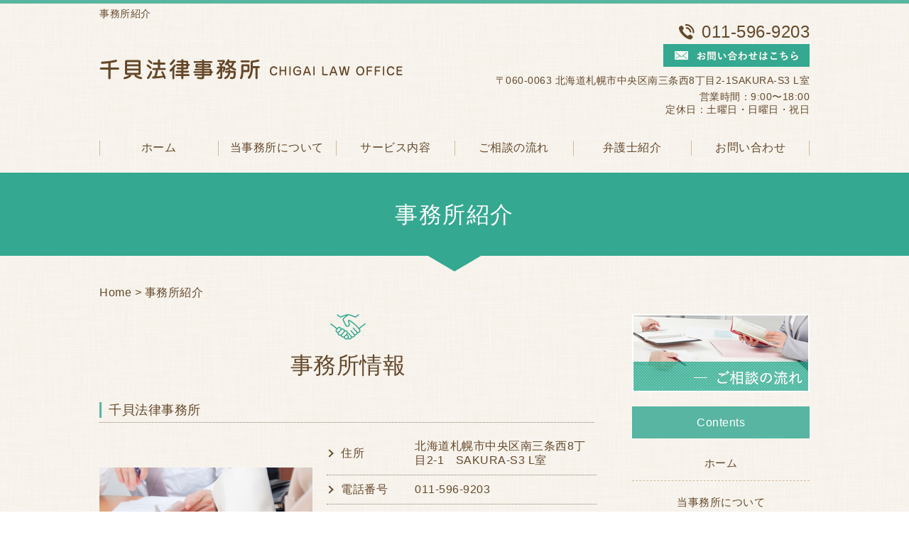

--- FILE ---
content_type: text/html; charset=UTF-8
request_url: http://chigai-law.com/office/
body_size: 5722
content:
<!DOCTYPE HTML>
<html lang="ja">
<head>
	<meta charset="utf-8">
	<meta property="og:locale" content="ja_JP" />
	<meta property="og:type" content="article" />
    <meta property="og:site_name" content="札幌で弁護士をお探しの方や離婚・借金等の相談なら無料相談のできる千貝法律事務所へ" />
    <meta property="og:url" content="http://chigai-law.com" />
    <meta property="og:image" content="http://chigai-law.com/wp-content/uploads/sites/10/2017/01/blank.gif" />
    <meta property="og:title" content="札幌で弁護士をお探しの方や離婚・借金等の相談なら無料相談のできる千貝法律事務所へ" />
    <meta property="og:description" content="札幌中央区にある千貝法律事務所では離婚・借金・相続問題などの様々な法律に関する問題に対応しております。はじめは無料相談なので当弁護士へお気軽にご相談ください。" />

	<title>事務所紹介 ｜ 札幌で弁護士をお探しの方や離婚・借金等の相談なら無料相談のできる千貝法律事務所へ</title>
	<link rel="icon" href="http://chigai-law.com/wp-content/themes/chigai-law/images/favicon.png" />

	<meta name="keywords" content="札幌,弁護士,無料相談,離婚" />
	<meta name="description" content="札幌中央区にある千貝法律事務所では離婚・借金・相続問題などの様々な法律に関する問題に対応しております。はじめは無料相談なので当弁護士へお気軽にご相談ください。 | 事務所紹介" />
	<meta name="format-detection" content="telephone=no">

	<!--[if lte IE 9]>
	<script src="http://chigai-law.com/wp-content/themes/cmn/html5.js"></script>
	<![endif]-->

	<link rel="stylesheet" type="text/css" href="http://chigai-law.com/wp-content/themes/cmn/icons/flaticon.css">
	<link rel="stylesheet" type="text/css" href="http://chigai-law.com/wp-content/themes/chigai-law/slider/jquery.bxslider.css">
	<link rel="stylesheet" type="text/css" href="http://chigai-law.com/wp-content/themes/../plugins/bb-plugin/css/font-awesome.min.css?ver=1.6.3.2" media="all" id="font-awesome-css" />
	<link rel="stylesheet" type="text/css" href="http://chigai-law.com/wp-content/themes/../plugins/bb-plugin/css/foundation-icons.css?ver=1.6.3.2" media="all" id="foundation-icons-css" />
	<link rel="icon" href="http://chigai-law.com/wp-content/themes/chigai-law/images/favicon.png" />

		<link href="http://chigai-law.com/wp-content/themes/chigai-law/css/base.less" rel="stylesheet/less" type="text/css" />

			<link href="http://chigai-law.com/wp-content/themes/chigai-law/css/shop.less" rel="stylesheet/less" type="text/css" />
	<!-- //CSSを取得 -->

	

	<link rel='dns-prefetch' href='//s0.wp.com' />
<link rel='dns-prefetch' href='//s.w.org' />
<link rel="alternate" type="application/rss+xml" title="札幌で弁護士をお探しの方や離婚・借金等の相談なら無料相談のできる千貝法律事務所へ &raquo; 事務所紹介 フィード" href="http://chigai-law.com/office/feed/" />
		<script type="text/javascript">
			window._wpemojiSettings = {"baseUrl":"https:\/\/s.w.org\/images\/core\/emoji\/12.0.0-1\/72x72\/","ext":".png","svgUrl":"https:\/\/s.w.org\/images\/core\/emoji\/12.0.0-1\/svg\/","svgExt":".svg","source":{"concatemoji":"http:\/\/chigai-law.com\/wp-includes\/js\/wp-emoji-release.min.js?ver=5.2.21"}};
			!function(e,a,t){var n,r,o,i=a.createElement("canvas"),p=i.getContext&&i.getContext("2d");function s(e,t){var a=String.fromCharCode;p.clearRect(0,0,i.width,i.height),p.fillText(a.apply(this,e),0,0);e=i.toDataURL();return p.clearRect(0,0,i.width,i.height),p.fillText(a.apply(this,t),0,0),e===i.toDataURL()}function c(e){var t=a.createElement("script");t.src=e,t.defer=t.type="text/javascript",a.getElementsByTagName("head")[0].appendChild(t)}for(o=Array("flag","emoji"),t.supports={everything:!0,everythingExceptFlag:!0},r=0;r<o.length;r++)t.supports[o[r]]=function(e){if(!p||!p.fillText)return!1;switch(p.textBaseline="top",p.font="600 32px Arial",e){case"flag":return s([55356,56826,55356,56819],[55356,56826,8203,55356,56819])?!1:!s([55356,57332,56128,56423,56128,56418,56128,56421,56128,56430,56128,56423,56128,56447],[55356,57332,8203,56128,56423,8203,56128,56418,8203,56128,56421,8203,56128,56430,8203,56128,56423,8203,56128,56447]);case"emoji":return!s([55357,56424,55356,57342,8205,55358,56605,8205,55357,56424,55356,57340],[55357,56424,55356,57342,8203,55358,56605,8203,55357,56424,55356,57340])}return!1}(o[r]),t.supports.everything=t.supports.everything&&t.supports[o[r]],"flag"!==o[r]&&(t.supports.everythingExceptFlag=t.supports.everythingExceptFlag&&t.supports[o[r]]);t.supports.everythingExceptFlag=t.supports.everythingExceptFlag&&!t.supports.flag,t.DOMReady=!1,t.readyCallback=function(){t.DOMReady=!0},t.supports.everything||(n=function(){t.readyCallback()},a.addEventListener?(a.addEventListener("DOMContentLoaded",n,!1),e.addEventListener("load",n,!1)):(e.attachEvent("onload",n),a.attachEvent("onreadystatechange",function(){"complete"===a.readyState&&t.readyCallback()})),(n=t.source||{}).concatemoji?c(n.concatemoji):n.wpemoji&&n.twemoji&&(c(n.twemoji),c(n.wpemoji)))}(window,document,window._wpemojiSettings);
		</script>
		<style type="text/css">
img.wp-smiley,
img.emoji {
	display: inline !important;
	border: none !important;
	box-shadow: none !important;
	height: 1em !important;
	width: 1em !important;
	margin: 0 .07em !important;
	vertical-align: -0.1em !important;
	background: none !important;
	padding: 0 !important;
}
</style>
	<link rel='stylesheet' id='wp-block-library-css'  href='http://chigai-law.com/wp-includes/css/dist/block-library/style.min.css?ver=5.2.21' type='text/css' media='all' />
<link rel='stylesheet' id='fl-builder-layout-16-css'  href='http://chigai-law.com/wp-content/uploads/sites/10/bb-plugin/cache/16-layout.css?ver=54c5081229a85ea61d8b943c51b938d8' type='text/css' media='all' />
<link rel='stylesheet' id='jetpack_css-css'  href='http://chigai-law.com/wp-content/plugins/jetpack/css/jetpack.css?ver=3.5.6' type='text/css' media='all' />
<script type='text/javascript' src='http://chigai-law.com/wp-includes/js/jquery/jquery.js?ver=1.12.4-wp'></script>
<script type='text/javascript' src='http://chigai-law.com/wp-includes/js/jquery/jquery-migrate.min.js?ver=1.4.1'></script>
<link rel='https://api.w.org/' href='http://chigai-law.com/wp-json/' />
					<style type="text/css">.recentcomments a{display:inline !important;padding:0 !important;margin:0 !important;}</style>
		
		<script>
	if(typeof jQuery == 'undefined' || typeof jQuery.fn.on == 'undefined') {
		document.write('<script src="http://chigai-law.com/wp-content/plugins/bb-plugin/js/jquery.js"><\/script>');
		document.write('<script src="http://chigai-law.com/wp-content/plugins/bb-plugin/js/jquery.migrate.min.js"><\/script>');
	}
	</script>

			<script type='text/javascript' src='http://chigai-law.com/wp-content/plugins/bb-plugin/js/jquery.wookmark.min.js?ver=1.6.3.2'></script>
    <script type='text/javascript' src='http://chigai-law.com/wp-content/plugins/bb-plugin/js/jquery.mosaicflow.min.js?ver=1.6.3.2'></script>
    <script type='text/javascript' src='http://chigai-law.com/wp-content/plugins/bb-plugin/js/jquery.magnificpopup.min.js?ver=1.6.3.2'></script>
    		<script type="text/javascript" src="http://chigai-law.com/wp-content/themes/cmn/less.min.js"></script>	<script type="text/javascript" src="http://chigai-law.com/wp-content/themes/cmn/jquery.easing.1.3.js"></script>
	<script type="text/javascript" src="http://chigai-law.com/wp-content/themes/cmn/base.js"></script>

<!-- Google tag (gtag.js) -->
<script async src="https://www.googletagmanager.com/gtag/js?id=G-Y1Q7E2HBW1"></script>
<script>
  window.dataLayer = window.dataLayer || [];
  function gtag(){dataLayer.push(arguments);}
  gtag('js', new Date());

  gtag('config', 'G-Y1Q7E2HBW1');
</script>
<script src="//kitchen.juicer.cc/?color=08M728HDeZE=" async></script>
</head>
<body id="top" class="archive post-type-archive post-type-archive-myshop">

<!-- dlt_wrap START -->
<div id="wrap" >

	<!-- headerLay01がロゴ左のインフォメーション右 headerLay02がH1が左、ロゴ中央のインフォメーション右 -->
	<header class="headerLay01">
		<article class="headerContainer">
			<h1>事務所紹介</h1>

			<section class="logoArea">
				<a href="/"><img width="427" height="29" src="http://chigai-law.com/wp-content/uploads/sites/10/2017/01/img_logo01.png" class="attachment-full size-full" alt="千貝法律事務所" srcset="http://chigai-law.com/wp-content/uploads/sites/10/2017/01/img_logo01.png 427w, http://chigai-law.com/wp-content/uploads/sites/10/2017/01/img_logo01-155x11.png 155w, http://chigai-law.com/wp-content/uploads/sites/10/2017/01/img_logo01-200x14.png 200w" sizes="(max-width: 427px) 100vw, 427px" /></a>
			</section>

			<section class="headerInfo">
				<p class="telNum">011-596-9203</p>
				<div class="contactLink">
					<a href="/contact"><img src="http://chigai-law.com/wp-content/themes/chigai-law/images/mail.png" alt="メールでのお問い合わせ" /></a>
				</div>
				<p class="add">〒060-0063 北海道札幌市中央区南三条西8丁目2-1SAKURA-S3 L室</p>
				<p class="businessHours">営業時間：9:00〜18:00<br/>定休日：土曜日・日曜日・祝日</p>
			</section>
		</article>
	</header>

	<!-- ナビゲーション -->
	<nav class="globalNavi">
		<ul class="global"><li class="global_li1"><a href="/">ホーム</a></li><li class="global_li2"><a href="/about-us/">当事務所について</a></li><li class="global_li3"><a href="/services/">サービス内容</a></li><li class="global_li4"><a href="/flow/">ご相談の流れ</a></li><li class="global_li5"><a href="/staff/">弁護士紹介</a></li><li class="global_li6"><a href="/contact/">お問い合わせ</a></li></ul>	</nav>

		<section class="mainImgArea">
		<div class="mainImgContent">
						<img src="http://chigai-law.com/wp-content/uploads/sites/10/2017/01/lv.png" alt="事務所紹介" />												<p>  事務所紹介</p>
									</div>
	</section>
	
	
	<!-- container START -->
	<div id="container">

		<!-- パンくずリスト -->
		<div id="dlt_pan"><a href="http://chigai-law.com">Home</a> &gt; <a href="/office/">事務所紹介</a></div>
		<!-- mainContent START -->
				<div id="mainContent" class="floatLeft">
		
		
		

<h2 >
事務所情報</h2>

<section class="shopArea shopLay01"><!-- クラスshopLay0数字でレイアウト変更 -->
	<h3>千貝法律事務所</h3>

	
		<div class="shopContent dlt_inner">
		<!-- 画像 ここから -->
								<div class="shopImgArea js-imgLay js-imgSet">
				<div class="mainImg">
																<a href="http://chigai-law.com/wp-content/uploads/sites/10/2017/01/img_top01.png">
							<img src="http://chigai-law.com/wp-content/uploads/sites/10/2017/01/img_top01.png" title="" rel="">
						</a>
									</div>

							</div><!-- .shopImgArea END -->
				<!-- 画像 ここまで -->

		<!-- SHOP情報 ここから -->
		<div class="shopInfo">
			
							<dl class="comDl"><dt>住所</dt><dd>北海道札幌市中央区南三条西8丁目2-1　SAKURA-S3 L室<br />
</dd></dl>
			
							<dl class="comDl"><dt>電話番号</dt><dd>011-596-9203</dd></dl>
			
			
							<dl class="comDl"><dt>営業時間</dt><dd>9:00〜18:00<br />
</dd></dl>
			
							<dl class="comDl"><dt>定休日</dt><dd>土曜日・日曜日・祝日</dd></dl>
			
																<dl class="comDl"><dt>アクセス</dt><dd>西8丁目駅より徒歩7分<br />
すすきの駅より徒歩8分<br />
大通駅より徒歩10分</dd></dl>
													</div><!-- .shopInfo END -->
		<!-- SHOP情報 ここまで -->
	</div><!-- .shopContent END -->

				<div class="gmap">
			<!--API--><iframe id="smap" src="https://www.google.com/maps/embed/v1/place?key=AIzaSyAAJMHu_2xgfRLagpx77TaqPQroo2DYz9Y&q=北海道札幌市中央区南三条西8丁目2-1　SAKURA-S3&zoom=17" frameborder="0" style="border: 0;width: 100%;max-width: 100%;height: 350px;max-height: 100%;" allowfullscreen></iframe>			<div class="mapLink">
				<a href="https://www.google.co.jp/maps/place/北海道札幌市中央区南三条西8丁目2-1　SAKURA-S3" target="_blank">大きな地図で見る</a>
			</div>
		</div>
		
	
	
	
</section><!-- .shopArea END -->


							<div id="bottomTextArea">
				<p class="textTitle hLay02">
					札幌の千貝法律事務所の弁護士は、初回は無料相談でご対応致します。				</p>
				<p class="textContent">
					トラブルに巻き込まれているにも拘わらず、<br />
誰に相談したらよいのかわからない。<br />
弁護士は敷居が高くて相談しづらい。<br />
などと考えて弁護士への相談をためらわれている方も多いと思います。<br />
しかしながら、多くの紛争は法的に対処することで早期に解決することができます。<br />
また、将来の紛争を予防するためにも早期に弁護士に相談することが有効です。<br />
札幌の千貝法律事務所の相談受付は、平日の9時～17時が原則ですが、平日の夜遅くでも、土日祝日でも対応いたします。<br />
初回は無料相談でご対応していますので、どうぞ遠慮なく面談にいらして下さい。<br />
どんなお悩みも、最初の一歩を踏み出さないことには何も始まりません。<br />
じっくりと時間をかけてお話を伺い、最適なプランを提案致します。				</p>
			</div>
			
						</div>
		<div id="sidebar" class="floatRight">
				<section class="bannerContent">
		<ul>
					<li>
				<a href="/flow/" target="_self">
					<img src="http://chigai-law.com/wp-content/uploads/sites/10/2017/01/sbnr01.png" alt="ご相談の流れ" />
				</a>
			</li>
				</ul>
	</section>
	<section class="sideContent"><h2 class="comH2">Contents</h2><nav class="contentNavi"><ul class="comUl arrowIcon"><li class="global_li1"><a href="/">ホーム</a></li><li class="global_li2"><a href="/about-us/">当事務所について</a></li><li class="global_li3"><a href="/services/">サービス内容</a></li><li class="global_li4"><a href="/staff/">弁護士紹介</a></li><li class="global_li5 current"><a href="/office/">事務所紹介</a></li><li class="global_li6"><a href="/contact/">お問い合わせ</a></li></ul></nav></section>	<section class="sideContent">
		<h2 >お知らせ</h2>
		<nav class="newsNavi">
			<ul class="comUl">
							<li class="post2">
					<p class="date">16/12/09</p>
					<h4><a href="http://chigai-law.com/%e6%9c%aa%e5%88%86%e9%a1%9e/1/">Hello world!</a></h4>
				</li>
						</ul>
							<p class="moreBtn"><a href="http://chigai-law.com/office/16/">一覧を見る</a></p>
					</nav>
	</section>
		<section class="bannerContent">
		<ul>
					<li>
				<a href="/qa/" target="_self">
					<img src="http://chigai-law.com/wp-content/uploads/sites/10/2017/01/sbnr02.png" alt="よくある質問" />
				</a>
			</li>
					<li>
				<a href="/blog/myblogc/blog01/" target="_self">
					<img src="http://chigai-law.com/wp-content/uploads/sites/10/2017/01/sbnr03.png" alt="トピックス" />
				</a>
			</li>
				</ul>
	</section>
			</div>
			</div><!-- #container END -->

	<section id="scrolltop">
		<div class="esol_wraper">
			<p><a href="#top" class="dlt_pagelink"  title="ページのトップへ戻る">TOP</a></p>
		</div>
	</section>

	<!-- footerLay01がロゴ左のインフォメーション中央、SNSアイコン右 footerLay02が中央揃え -->
	<footer class="footerLay01">
		<nav class="footerNavi"><ul><li class="global_li1"><a href="/">ホーム</a></li><li class="global_li2"><a href="/about-us/">当事務所について</a></li><li class="global_li3"><a href="/services/">サービス内容</a></li><li class="global_li4"><a href="/flow/">ご相談の流れ</a></li><li class="global_li5"><a href="/staff/">弁護士紹介</a></li><li class="global_li6 current"><a href="/office/">事務所紹介</a></li><li class="global_li7"><a href="/qa/">よくある質問</a></li><li class="global_li8"><a href="/contact/">お問い合わせ</a></li><li class="global_li9"><a href="/blog/myblogc/blog01/">トピックス</a></li><li class="global_li10"><a href="/blog/myblogc/news01/">お知らせ</a></li><li class="global_li11"><a href="/sitemap/">サイトマップ</a></li></ul></nav>
		<article class="footerContainer">
			<section class="logoArea">
				<a href="/"><img width="175" height="44" src="http://chigai-law.com/wp-content/uploads/sites/10/2017/01/img_logo02.png" class="attachment-full size-full" alt="千貝法律事務所" srcset="http://chigai-law.com/wp-content/uploads/sites/10/2017/01/img_logo02.png 175w, http://chigai-law.com/wp-content/uploads/sites/10/2017/01/img_logo02-155x39.png 155w" sizes="(max-width: 175px) 100vw, 175px" /></a>
			</section>

			<section class="footerInfo">
				<h2>札幌で弁護士をお探しの方や離婚・借金等の相談なら無料相談のできる千貝法律事務所へ</h2>
								<p class="add">〒060-0063 北海道札幌市中央区南三条西8丁目2-1SAKURA-S3 L室</p>
				<p class="telNum">011-596-9203</p>
				<p class="businessHours">営業時間：9:00〜18:00<br/>定休日：土曜日・日曜日・祝日</p>
			</section>

			<section class="snsIcon">
				<ul>
											<li class="facebookIcon">
							<a href="https://www.facebook.com/千貝法律事務所-748277342005298" target="_blank"><img src="http://chigai-law.com/wp-content/themes/chigai-law/images/sns_f.png" alt="フェイスブック" /></a>
						</li>
																<li class="twitterIcon">
							<a href="https://twitter.com/iL7aA6nSD8ahqf1" target="_blank"><img src="http://chigai-law.com/wp-content/themes/chigai-law/images/sns_t.png" alt="ツィッター" /></a>
						</li>
																<li class="blogIcon">
							<a href="http://ameblo.jp/chigai-law/" target="_blank"><img src="http://chigai-law.com/wp-content/themes/chigai-law/images/sns_b.png" alt="ブログ" /></a>
						</li>
									</ul>
			</section>
		</article>

		<section class="copyright">
			<p>Copyright (C) 2017 千貝法律事務所. All Rights Reserved.</p>
		</section>
	</footer>

</div><!-- #wrap END -->

<script type='text/javascript' src='http://chigai-law.com/wp-content/uploads/sites/10/bb-plugin/cache/16-layout.js?ver=54c5081229a85ea61d8b943c51b938d8'></script>
<script type='text/javascript' src='http://s0.wp.com/wp-content/js/devicepx-jetpack.js?ver=202604'></script>
<script type='text/javascript' src='http://chigai-law.com/wp-includes/js/wp-embed.min.js?ver=5.2.21'></script>
</body>
</html>


--- FILE ---
content_type: text/plain
request_url: http://chigai-law.com/wp-content/themes/chigai-law/css/sidebar.less
body_size: 432
content:
@charset "utf-8";

/* ===========================================================================================

	SIDEBAR
=========================================================================================== */

#sidebar {
	width: 25%;
	position: relative;

	&.floatLeft {
		float: left;
	}

	&.floatRight {
		float: right;
	}

	.clearfix();

	.sideContent {
		margin: 0 0 20px;

		.contentNavi {
			// padding: 8px;
			// border: @borderGraySolid1;

			li {
				margin: 0 0 5px 0;
				padding: 0;
				border-bottom: 1px dashed #d1bea2;

				a {
					display: block;
					padding: 15px 5px;
					font-size: 15px;
					text-align: center;
					.text-ellipsis;

					&:before {
						content: none;
					}
				}
			}
		}

		.newsNavi {
			li {
				font-size: 14px;
				border-bottom: 1px dashed #e6e5e2;

				&:first-child {
					padding-top: 0;
				}
			}
		}

	}/* sideContent END */

	.bannerContent {
		li {
			margin: 0 0 20px;

			&:lasy-of-type {
				margin: 0;
			}
		}
	}
}


--- FILE ---
content_type: text/plain
request_url: http://chigai-law.com/wp-content/themes/chigai-law/css/header.less
body_size: 1342
content:
@charset "utf-8";

/* ===========================================================================================

	HEADER
=========================================================================================== */

header {
	margin: @headerMargin;
	border-top: @headerBorderTop;
	width: 100%;
	font-size: 14px;
	position: relative;

	/* ===================================================
		ãƒ¬ã‚¤ã‚¢ã‚¦ãƒˆheaderLay01ã®å ´åˆ ãƒ­ã‚´ï¼šå·¦ ã‚¤ãƒ³ãƒ•ã‚©ãƒ¡ãƒ¼ã‚·ãƒ§ãƒ³ï¼šå³
	=================================================== */
	&.headerLay01 {
		.headerContainer {
			h1 {
				padding: 5px 0;
			}

			.logoArea {
				width: @headerLay01LogoWidth;
				float: left;
				padding: 30px 0;
				margin: 20px 0 0;
			}

			.headerInfo {
				width: 100% - @headerLay01LogoWidth;
			}
		}
	}

	/* ===================================================
		ãƒ¬ã‚¤ã‚¢ã‚¦ãƒˆheaderLay02ã®å ´åˆ H1ï¼šå·¦ ãƒ­ã‚´ï¼šä¸­å¤® ã‚¤ãƒ³ãƒ•ã‚©ãƒ¡ãƒ¼ã‚·ãƒ§ãƒ³ï¼šå³
	=================================================== */
	&.headerLay02 {
		padding: 20px 0 0;

		.headerContainer {
			h1,.logoArea {
				display: inline-table;
				width: 33%;
				vertical-align: middle;
			}

			.logoArea {
				padding: 0px 15px;
				margin: 0px 0 0;
			}

			.headerInfo {
				width: 33.3%;
			}
		}
	}

	/* ===================================================
		Headerå…±é€š
	=================================================== */
	.headerContainer {
		max-width: @contentWidth;
		padding: 0px 0;
		margin: 0 auto 0px;

		.clearfix();

		h1 {
			font-size: 100%;
			.font-weight;// font-weight: normal;
			line-height: 130%;
		}


		/* --------------------------------------------
			ã‚¤ãƒ³ãƒ•ã‚©ãƒ¡ãƒ¼ã‚·ãƒ§ãƒ³éƒ¨åˆ†
		-------------------------------------------- */
		.headerInfo {
			float: right;
			text-align: right;

			.telNum {
				font-size: @telFont;
				// color: @colorMain;
				line-height: 100%;

				&:before {
					font-family: @iconFont;
					content: @telIcon;
					margin: 0 10px 0 0;
					font-size: @telFontBefore;
				}
			}

			.telNum, .add {
				margin: 0 0 5px;
			}

			.contactLink {
				margin: 0 0 10px;
			}

			.add, .businessHours {
				line-height: 130%;
			}
		}
	}/* headerContainer END */
}


/* ===========================================================================================

	ã‚°ãƒ­ãƒ¼ãƒãƒ«ãƒŠãƒ“
=========================================================================================== */

.globalNavi {
	background: @globalNaviBg;
	margin: 0 0 10px;

	ul {
		max-width: @contentWidth;
		margin: 0 auto;
		display: -webkit-flex;
		-webkit-justify-content: center;
		-webkit-align-items: stretch;
		display: flex;
		justify-content: center;
		align-items: stretch;

		li {
			text-align: center;
			width: 100%;
			background-image: url(../images/bg_gnavi_line.png);
			background-position: 0 50%;
			background-repeat: no-repeat;

			&:last-child {
				background-image: url(../images/bg_gnavi_line.png), url(../images/bg_gnavi_line.png);
				background-position: 0 50%, 100% 50%;
			}

			a {
				color: @globalColor;
				width: 100%;
				height: @globalHeight;
				padding: @globalPadding;
				line-height: @globalHeight;
				margin: 0 auto;
				display: block;

				&:hover {
					// background: darken(@globalNaviBg, 5%);
					opacity: 1;
				}

				img {
					vertical-align: middle;
				}
			}

			&.current a,
			a:hover {
				font-weight: bold;
				color: @colorMain;
			}
		}
	}
}

/* ===========================================================================================

ã‚¹ãƒ©ã‚¤ãƒ€ãƒ¼
=========================================================================================== */
#sliderContent {
	width: 100%;
	margin: 0px auto 87px;
	background-color: #fff;
	position: relative;
}
.sliderWrap {
	max-width: 1200px;
	margin: auto;
}
#galleryslider {
	list-style-type: none;
	li {
		// display: flex;
		// justify-content: center;
		// align-items: center;
		// height: 400px; /*è¦èª¿æ•´*/

		img {
			width: 100%;
			height: auto;
		}
	}
}
.bx-wrapper {
	margin-bottom: 0;

	a, a:link, a:active, a:visited {
		-webkit-transition: none;
		transition: none;
	}

	.bx-pager {
		position: absolute;
		padding-top: 27px;
		line-height: 1;
	}

	.bx-pager.bx-default-pager a {background: @colorMain !important;}
	.bx-pager.bx-default-pager a.active {background: shade(@colorMain, 40%) !important;}
}


--- FILE ---
content_type: application/javascript
request_url: https://in.treasuredata.com/js/v3/global_id?callback=TreasureJSONPCallback1
body_size: 124
content:
typeof TreasureJSONPCallback1 === 'function' && TreasureJSONPCallback1({"global_id":"f8d6bc4d-1f5a-4150-9001-2da9a1e201e1"});

--- FILE ---
content_type: text/plain
request_url: http://chigai-law.com/wp-content/themes/chigai-law/css/footer.less
body_size: 1434
content:
@charset "utf-8";

/* ===========================================================================================

	FOOTER
=========================================================================================== */

footer {
	width: 100%;
	// background: @colorMain;
	color: @footerColor;
	position: relative;

	/* ===================================================
		ãƒ¬ã‚¤ã‚¢ã‚¦ãƒˆfooterLay01ã®å ´åˆ
	=================================================== */
	&.footerLay01 {
		.footerContainer {
			display: table;
			width: 100%;

			& > section {
				display: table-cell;
				vertical-align: top;
			}
		}

		.logoArea {
			width: @footerLay01LogoWidth;
		}

		.footerInfo {
			width: @footerLay01InfoWidth;
		}

		.snsIcon {
			width: @footerLay01SnsWidth;
		}
	}

	/* ===================================================
		ãƒ¬ã‚¤ã‚¢ã‚¦ãƒˆfooterLay02ã®å ´åˆ
	=================================================== */
	&.footerLay02 {
		.logoArea,.footerInfo,.snsIcon {
			width: 100%;
			display: inline-block;
			margin: 0 0px 15px;
			text-align: center;
		}

		.logoArea {
			a {
				width: 20%;
				display: inline-block;
			}
		}

		.snsIcon {
			margin: 0;
		}
	}

	/* ===================================================
		Footerã‚°ãƒ­ãƒ¼ãƒãƒ«ãƒŠãƒ“
	=================================================== */
	.footerNavi {
		padding: @footerNaviPadding;
		margin: @footerNaviMargin;
		// text-align: center;
		width: 100%;
		box-shadow: @foooterNaviShadow;

		ul {
			max-width: @contentWidth;
			// display: inline-block;
			letter-spacing: -5px;
			margin: 0 auto;

			li {
				display: inline-block;
				margin: 0 55px 0 0;
				// width: @footerNaviLiWidth;
				// text-align: center;
				letter-spacing: 0.5px;

				a {
					font-size: 14px;
					color: @footerNaviColor;
					padding: @footerNaviAPadding;
					display: block;
					width: 100%;
				}
			}
		}
	}/* footerNavi END */

	/* ===================================================
		Footerå…±é€š
	=================================================== */
	.footerContainer {
		max-width: @contentWidth;
		padding: 0px 0;
		margin: 0 auto 30px;

		.clearfix();

		/* --------------------------------------------
			ã‚¤ãƒ³ãƒ•ã‚©ãƒ¡ãƒ¼ã‚·ãƒ§ãƒ³éƒ¨åˆ†
		-------------------------------------------- */
		.footerInfo {
			font-size: 14px;

			h2 {
				font-size: @footerH2Font;
				font-weight: bold;
				line-height: 130%;
				background: none;
				padding: 0;
			}

			h3 {
				font-size: @footerH3Font;
				.font-weight;// font-weight: normal;
				line-height: 130%;
				border: none;
				padding: 0;
				&:empty {
					display: none;
				}
				&::after {content:none}
			}

			.telNum {
				line-height: 100%;

				&:before {
					font-family: @iconFont;
					content: @telIcon;
					margin: 0 5px 0 0;
					font-size: 85%;
				}
			}

			h2, h3, .telNum, .add {
				margin: 0 0 5px;
			}

			.add, .businessHours {
				line-height: 130%;
			}
		}

		/* --------------------------------------------
			SNSã‚¢ã‚¤ã‚³ãƒ³éƒ¨åˆ†
		-------------------------------------------- */
		.snsIcon {
			ul {
				// width: @snsIconUlWidth;
				margin: 0 auto;
				text-align: right;

				li {
					box-sizing: content-box;
					display: inline-block;
					width:  40px;/*è¦å¤‰æ›´*/
					height: 40px;/*è¦å¤‰æ›´*/
					padding-right: 5px;

					&:last-child {
						padding-right: 0;
					}
				}
				li a {
					display: block;
					text-align: center;
					vertical-align: middle;
					border-radius: 3px;
					&:hover {opacity: .7}
				}
				li img {
					width:  40px;/*è¦å¤‰æ›´*/
					height: 40px;/*è¦å¤‰æ›´*/
					margin: 0;
				}
				.facebookIcon a { background-color: @facebookIcon; }
				.twitterIcon a  { background-color: @twitterIcon; }
				.blogIcon a     { background-color: @blogIcon; }
			}
		}
	}/* footerContainer END */

	/* ===================================================
		Copyrightå…±é€š
	=================================================== */
	.copyright {
		padding: 15px 0;
		background: @copyBg;

		p {
			max-width: @contentWidth;
			margin: 0 auto;
			text-align: center;
			font-size: @copyFont;
			color: @colorWhite;
		}
	}
}

	/* ===================================================
	scrolltop
	=================================================== */
	#scrolltop{
		background-color: transparent ;
		overflow: hidden;
		max-width: @contentWidth;
		margin: auto;
	}
	#scrolltop p{
		// float: right;
		// width: 50px; è¦èª¿æ•´
		text-align: right;
		display: block;
		// padding:20px;
	}
	#scrolltop a {
		display: inline-block;
		padding: 20px 0 20px 20px;
		line-height: 1;
		// height: 20px;
		position: relative;

		&::after {
			position: absolute;
			top: 50%;
			left: -5px;
			display: block;
			content: '';
			width:  10px;
			height: 10px;
			margin-top: -4px;
			border-top: 	2px solid @colorMain;
			border-right: 2px solid @colorMain;
			-webkit-transform: rotate(-45deg);
			transform: rotate(-45deg);
		}

		&:link, &:visited {
			// color: @colorSub;
			font-size: 18px;
		}
	}


--- FILE ---
content_type: text/plain
request_url: http://chigai-law.com/wp-content/themes/chigai-law/css/misc.less
body_size: 662
content:
@charset 'utf-8';


/* ==================================================
	text ellipsis
================================================== */
.text-ellipsis {
	white-space: nowrap;
	overflow: hidden;
	text-overflow: ellipsis;
}


/* ===================================================
	disable transition
=================================================== */
.no-transition {
	-webkit-transition: none;
	transition: none;
}


/* ==================================================
	settings: fonts, colors, background image
================================================== */
@fontBase: Avenir , "Helvetica Neue" , Helvetica , Arial , Verdana , Roboto , "æ¸¸ã‚´ã‚·ãƒƒã‚¯" , "Yu Gothic" , "æ¸¸ã‚´ã‚·ãƒƒã‚¯ä½“" , "YuGothic" , "ãƒ’ãƒ©ã‚®ãƒŽè§’ã‚´ Pro W3" , "Hiragino Kaku Gothic Pro" , "Meiryo UI" , "ãƒ¡ã‚¤ãƒªã‚ª" , Meiryo , "ï¼­ï¼³ ï¼°ã‚´ã‚·ãƒƒã‚¯" , "MS PGothic" , sans-serif;
@fontWeight: 500;
@colorBase: #65492c;
@bgImage: url(../images/bg_body.png);

.font-weight {
	font-weight: @fontWeight;
}


/* ==================================================
	spacer classes
================================================== */
.mb0 {
	&.fl-module .fl-module-content,
	&.fl-row .fl-row-content-wrap {
		margin-bottom: 0 !important;
	}
}
.mb5 {
	&.fl-module .fl-module-content,
	&.fl-row .fl-row-content-wrap {
		margin-bottom: 5px !important;
	}
}
.mb10 {
	&.fl-module .fl-module-content,
	&.fl-row .fl-row-content-wrap {
		margin-bottom: 10px !important;
	}
}
.mb20 {
	&.fl-module .fl-module-content,
	&.fl-row .fl-row-content-wrap {
		margin-bottom: 20px !important;
	}
}
.mb30 {
	&.fl-module .fl-module-content,
	&.fl-row .fl-row-content-wrap {
		margin-bottom: 30px !important;
	}
}
.mb40 {
	&.fl-module .fl-module-content,
	&.fl-row .fl-row-content-wrap {
		margin-bottom: 40px !important;
	}
}
.mb50 {
	&.fl-module .fl-module-content,
	&.fl-row .fl-row-content-wrap {
		margin-bottom: 50px !important;
	}
}
.mb60 {
	&.fl-module .fl-module-content,
	&.fl-row .fl-row-content-wrap {
		margin-bottom: 60px !important;
	}
}
.mb70 {
	&.fl-module .fl-module-content,
	&.fl-row .fl-row-content-wrap {
		margin-bottom: 70px !important;
	}
}
.mb80 {
	&.fl-module .fl-module-content,
	&.fl-row .fl-row-content-wrap {
		margin-bottom: 80px !important;
	}
}
.mb90 {
	&.fl-module .fl-module-content,
	&.fl-row .fl-row-content-wrap {
		margin-bottom: 90px !important;
	}
}
.mb100 {
	&.fl-module .fl-module-content,
	&.fl-row .fl-row-content-wrap {
		margin-bottom: 100px !important;
	}
}


/* ==================================================
	-webkit-text-size-adjust
================================================== */
body {
	-webkit-text-size-adjust: 100%;
}


--- FILE ---
content_type: text/plain
request_url: http://chigai-law.com/wp-content/themes/chigai-law/css/base.less
body_size: 4596
content:
@charset "utf-8";
@import "misc.less";
@import "laySetting.less";
@import "header.less";
@import "footer.less";
@import "sidebar.less";
@import "contact.less";
@import "widget.less";

#dlt_pan {
	margin: 0 0 20px;
	color: @colorBase;

	a,
	a:link,
	a:active,
	a:visited {
		color: @colorBase;
	}
}

.dlt_entry_footer{
	clear: both;
	background: @colorGray;
	padding: 5px;
	text-align: right;
}


/* ===========================================================================================

	ã‚«ã‚¹ã‚¿ãƒ æŠ•ç¨¿ã‚¿ã‚¤ãƒ—å…±é€š è¨­å®š
=========================================================================================== */

.shopArea,
.blogArea,
.hairArea,
.staffArea,
.galleryArea {
	margin: @contentMargin;

	.clearfix();
}

/* ===========================================================================================

	ã‚«ã‚¹ã‚¿ãƒ æŠ•ç¨¿ã‚¿ã‚¤ãƒ—å…±é€š è¨­å®š
=========================================================================================== */

#bottomTextArea {
	max-width: @containerWidth;
	margin: 30px auto;
	.textTitle {
		margin-bottom: 20px;
	}
}

/* ===========================================================================================

	ã‚µã‚¤ãƒˆãƒžãƒƒãƒ— è¨­å®š
=========================================================================================== */

.sitemapArea {
	dd {
		position: relative;
		a {padding-left: 10px}
		a::before {
			box-sizing: content-box;
			position: absolute;
			top: 50%;
			left: 0px;
			display: block;
			content: '';
			width: 6px;
			height: 6px;
			border-top:   2px solid @colorSub;
			border-right: 2px solid @colorSub;
			-webkit-transform: translate(0,-50%) rotate(45deg);
			transform: translate(0,-50%) rotate(45deg);
		}
	}
}


/* ===========================================================================================

	SHOP è¨­å®š
=========================================================================================== */

.shopArea {
	&:last-of-type {
		margin: 0;
	}

	/* ====================================================================

		ãƒ¬ã‚¤ã‚¢ã‚¦ãƒˆå…±é€š éƒ¨åˆ†
	==================================================================== */
	.shopDesc {
		margin: 0 0 20px;
	}

	.shopContent {
		margin: 0 0 30px;

		.clearfix();
	}// .shopContent END

	/* ===================================================
		ã‚¤ãƒ¡ãƒ¼ã‚¸ éƒ¨åˆ†
	=================================================== */
	.shopImgArea {
		.clearfix();

		.mainImg {
			width: 100%;
			// background: @colorGray;
			margin: 0 0 0px;
			position: relative;

			img {
				bottom: 0;
				left: 0;
				margin: auto;
				position: absolute;
				right: 0;
				top: 0;
			}
		}

		.thumImg ul li {
			float: left;

			a {
				background-position: 50% 50%;
				background-repeat: no-repeat;
				background-size: cover !important;
				display: block;
				height: 100%;
				overflow: hidden;
				width: 100%;

				img {
					display: none;
				}
			}
		}
	}

	/* ===================================================
		GoogleMap éƒ¨åˆ†
	=================================================== */
	.gmap {
		clear: both;
		width: 100%;

		.gm-style img {
			max-height: none!important;
		}

		.mapLink {
			padding: 5px 0 0;
		}
	}

	&.shopLay01 .gmap,
	&.shopLay02 .gmap,
	&.shopLay03 .shopImgArea {
		margin: 0 0 50px;

		&:last-of-type {
			margin: 0;
		}
	}

	/* ====================================================================

		ãƒ¬ã‚¤ã‚¢ã‚¦ãƒˆãƒ‘ã‚¿ãƒ¼ãƒ³01 éƒ¨åˆ†
	==================================================================== */
	&.shopLay01 .shopContent {
		.shopImgArea {
			float: left;
			width: 300px;

			.mainImg {
				height: 300px;
			}

			.thumImg {
				ul {
					li {
						width: 93px;
						height: 93px;
						margin: 10px 10px 0px 0;

						&:nth-child(3n) {
							margin: 10px 0 0px;
						}
					}
				}
			}
		}// .shopImgArea END

		/* ===================================================
			SHOPæƒ…å ± éƒ¨åˆ†
		=================================================== */
		.shopInfo {
			float: right;
			width: calc(~"100% - 320px");
		}
	}// shopLay01 .shopContent END


	/* ====================================================================

		ãƒ¬ã‚¤ã‚¢ã‚¦ãƒˆãƒ‘ã‚¿ãƒ¼ãƒ³02 éƒ¨åˆ†
	==================================================================== */
	&.shopLay02 .shopContent {
		.shopInfo {
			width: 100%;
			margin: 0 0 20px;
		}


		/* ===================================================
			ç”»åƒ éƒ¨åˆ†
		=================================================== */
		.shopImgArea {
			width: 100%;

			.thumImg {
				ul {
					li {
						width: 49%;
						height: 200px;
						margin: 10px 0 0;

						&:nth-child(even) {
							margin: 10px 0 0px;
							float: right;
						}

					}
				}
			}
		}// .shopImgArea END

	}// shopLay02 .shopContent END


	/* ====================================================================

		ãƒ¬ã‚¤ã‚¢ã‚¦ãƒˆãƒ‘ã‚¿ãƒ¼ãƒ³03 éƒ¨åˆ†
	==================================================================== */
	&.shopLay03 {
		.shopContent {
			.gmap {
				float: left;
				width: 300px!important;
			}

			.shopInfo {
				float: right;
				width: calc(~"100% - 320px");
			}

		}// .shopContent END

		/* ===================================================
			ç”»åƒ éƒ¨åˆ†
		=================================================== */
		.shopImgArea {
			width: 100%;

			.thumImg {
				ul {
					li {
						width: 49%;
						height: 200px;
						margin: 10px 0 0;

						&:nth-child(even) {
							margin: 10px 0 0px;
							float: right;
						}
					}
				}
			}
		}// .shopImgArea END
	}// shopLay03 END

	/* ====================================================================

		ãƒ¬ã‚¤ã‚¢ã‚¦ãƒˆãƒ‘ã‚¿ãƒ¼ãƒ³04 éƒ¨åˆ†
	==================================================================== */
	&.shopLay04 .shopContent {
		&:last-of-type {
			margin: 0;
		}

		.shopColumn {
			float: left;
			width: 46%;
			border: @borderGraySolid1;
			padding: 10px;

			&:nth-of-type(even) {
				float: right;
			}

			.shopImgArea {
				width: 100%;
				margin: 0 0 10px;

				.mainImg {
					height: 200px;
				}

			}// .shopImgArea END

			/* ===================================================
				SHOPæƒ…å ± éƒ¨åˆ†
			=================================================== */
			.shopInfo {
				width: 100%;
				margin: 0 0 20px;

				.shopInfoP {
					margin: 0 0 5px;

					&:last-child {
						margin: 0;
					}
				}
			}
		}// shopLay04 .shopColumn END
	}// shopLay04 .shopContent END
}// .shopArea END


/* ===========================================================================================

	BLOG è¨­å®š
=========================================================================================== */

.blogArea {
	&.postSingleLay .blogContent {
		.commentArea {
			margin: 0 0 40px;
		}

		.postCatArea {
			background: #f8f7f1;
			clear: both;
			padding: 5px;
			text-align: right;
		}
	}

	/* ====================================================================

		ãƒ¬ã‚¤ã‚¢ã‚¦ãƒˆãƒ‘ã‚¿ãƒ¼ãƒ³01 å…¨æ–‡è¡¨ç¤º éƒ¨åˆ†
	==================================================================== */
	&.blogLay01 .blogContent {
		margin: @contentMargin;

		&:last-of-type {
			margin: 0;
		}

		.commentArea img {
			max-width: 50%;
		}
	}

}// .blogArea END


/* ===========================================================================================

	ãƒ˜ã‚¢ã‚«ã‚¿ è¨­å®š
=========================================================================================== */

.hairArea {
	.hairContent {
		.attributeCat {
			font-size: 80%;
			margin: 10px 0 0;

			&:before {
				font-family: @iconFont;
				content: @folderIcon;
				color: @colorGrayDarker;
			}
		}
	}

	.hairDesc {
		margin: 0 0 20px;
	}

	/* ===================================================
		SINGLE ã‚¤ãƒ¡ãƒ¼ã‚¸ éƒ¨åˆ†
	=================================================== */
	.singleImgArea {
		float: left;
		width: 300px;

		.clearfix();

		.mainImg {
			height: 300px;
			background: @colorGray;
			margin: 0 0 10px;
			position: relative;

			img {
				bottom: 0;
				left: 0;
				margin: auto;
				position: absolute;
				right: 0;
				top: 0;
			}
		}

		.thumImg {
			ul {
				li {
					width: 93px;
					height: 93px;
					float: left;
					margin: 0 10px 10px 0;

					&:nth-child(3n) {
						margin: 0 0 10px;
					}

					&:nth-last-child(-n+3) {
						margin-bottom: 0;
					}

					a {
						background-position: 50% 50%;
						background-repeat: no-repeat;
						background-size: cover !important;
						display: block;
						height: 100%;
						overflow: hidden;
						width: 100%;

						img {
							display: none;
						}
					}
				}
			}
		}
	}

	/* ===================================================
		ãƒ˜ã‚¢ã‚«ã‚¿æƒ…å ± éƒ¨åˆ†
	=================================================== */
	.hairInfo {
		float: right;
		width: calc(~"100% - 320px");

		dd {
			.tagColumn3,
			.tagColumn4 {
				display: table;
				font-size: 100%;
				overflow: hidden;
				width: 100%;

				li {
					background: @colorGray;
					border-right: 1px solid #fff;
					color: #fff;
					display: table-cell;
					font-size: 90%;
					letter-spacing: 1px;
					line-height: 150%;
					padding: 2px 0;
					text-align: center;
					vertical-align: middle;

					&.onMark {
						background: @colorBrown;
					}
				}
			}

			.tagColumn3 li {
				width: 33.3%;
			}

			.tagColumn4 {
				&:first-of-type {
					margin: 0 0 1px;
				}

				li {
					width: 25%;

					img {
						display: block;
						margin: 0 auto 3px;
						width: 30px;
					}

					&:empty {
						background: none;
					}
				}
			}
		}
	}

}// .hairArea END


/* ===========================================================================================

	STAFF è¨­å®š
=========================================================================================== */

.staffArea {

	/* ====================================================================

		ãƒ¬ã‚¤ã‚¢ã‚¦ãƒˆå…±é€š éƒ¨åˆ†
	==================================================================== */
	.staffDesc {
		margin: 0 0 20px;
	}

	.staffContent {
		margin: 0 0 30px;

		.clearfix();
	}// .staffContent END

	.yomi,.position {
		font-size: 85%;
		padding: 0 0 0 10px;
	}

	/* ====================================================================

		ãƒ¬ã‚¤ã‚¢ã‚¦ãƒˆãƒ‘ã‚¿ãƒ¼ãƒ³01 ç”»åƒ+ã‚¹ã‚¿ãƒƒãƒ•åï¼ˆæ¼¢å­—ãƒ»èª­ã¿ï¼‰è¡¨ç¤º éƒ¨åˆ†
	==================================================================== */
	&.staffLay01 .staffContent {
		.imageArea {
			position: relative;
			overflow: hidden;

			.nameArea {
				position: absolute;
				bottom: -200px;
				text-align: cenetr;
				z-index: 1;
				width: 100%;
				height: auto;
			}

			&:hover {
				.nameArea {
					padding: 5px;
					postion: absolute;
					bottom: 0;
					left: 0;
					transition: @transition03Ease;
					background: rgba(0,0,0,0.8);

					h3,p {
						color: @colorWhite;
					}

					h3 {
						.font-weight;// font-weight: normal;
						font-size: 90%;
					}

					p {
						font-size: 80%;
					}
				}
			}
		}
	}

	/* ====================================================================

		ãƒ¬ã‚¤ã‚¢ã‚¦ãƒˆãƒ‘ã‚¿ãƒ¼ãƒ³02 2ã‚«ãƒ©ãƒ  ç”»åƒ+ã‚¹ã‚¿ãƒƒãƒ•å+è©³ç´°ãƒ¬ã‚¤ã‚¢ã‚¦ãƒˆ ã‚·ãƒ³ã‚°ãƒ«ãªã— éƒ¨åˆ†
	==================================================================== */
	&.staffLay02 .staffContent,
	&.staffLaySingle .staffContent {
		.staffImgArea {
			float: left;
			width: 300px;

			.mainImg {
				height: 250px;
				text-align: center;
				position: relative;
				width: 100%;
				border: @borderGraySolid1;

				img {
					bottom: 0;
					left: 0;
					margin: auto;
					position: absolute;
					right: 0;
					top: 0;
					padding: 5px;
				}
			}
		}// .staffImgArea END

		/* ===================================================
			STAFFæƒ…å ± éƒ¨åˆ†
		=================================================== */
		.staffInfo {
			float: right;
			width: calc(~"100% - 320px");
		}
	}// staffLay02 .staffContent END

	/* ====================================================================

		ãƒ¬ã‚¤ã‚¢ã‚¦ãƒˆãƒ‘ã‚¿ãƒ¼ãƒ³03 1ã‚«ãƒ©ãƒ  ç”»åƒ+ã‚¹ã‚¿ãƒƒãƒ•å+è©³ç´°ãƒ¬ã‚¤ã‚¢ã‚¦ãƒˆ ã‚·ãƒ³ã‚°ãƒ«ãªã— éƒ¨åˆ†
	==================================================================== */
	&.staffLay03 .staffContent {
		width: 48%;
		float: left;
		padding: 0 10px;

		&:nth-of-type(even) {
			float: right;
		}

		.staffImgArea {
			width: 100%;
			margin: 0 0 20px;

			.mainImg {
				height: 250px;
				text-align: center;
				position: relative;
				width: 100%;
				border: @borderGraySolid1;

				img {
					bottom: 0;
					left: 0;
					margin: auto;
					position: absolute;
					right: 0;
					top: 0;
					padding: 5px;
				}
			}
		}// .staffImgArea END

		/* ===================================================
			STAFFæƒ…å ± éƒ¨åˆ†
		=================================================== */
		.staffInfo {
			width: 100%;
		}
	}// staffLay03 .staffContent END

}// .staffArea END



/* ===========================================================================================

	BLOGãƒ»ãƒ˜ã‚¢ã‚«ã‚¿ãƒ»ã‚¹ã‚¿ãƒƒãƒ•å…±é€šè¨­å®š
=========================================================================================== */
.blogContent,
.hairContent,
.staffContent,
.equalityArea .equalityBlock {
	.clearfix();

	.commentArea {
		line-height: 180%;
		word-wrap: break-word;
	}

	.imageArea {
		width: 100%;
		height: 150px;
		position: relative;

		img {
			position: absolute;
			top: 0;
			bottom: 0;
			left: 0;
			right: 0;
			margin: auto;
		}
	}
}

/* ====================================================================

	ã€BLOGã€‘ãƒ¬ã‚¤ã‚¢ã‚¦ãƒˆãƒ‘ã‚¿ãƒ¼ãƒ³03 ç”»åƒã®ã¿ãƒ»ãƒ¬ã‚¤ã‚¢ã‚¦ãƒˆãƒ‘ã‚¿ãƒ¼ãƒ³04 ç”»åƒ+ã‚¿ã‚¤ãƒˆãƒ« å…±é€šéƒ¨åˆ†
	ã€ãƒ˜ã‚¢ã‚«ã‚¿ã€‘ãƒ¬ã‚¤ã‚¢ã‚¦ãƒˆãƒ‘ã‚¿ãƒ¼ãƒ³01 ç”»åƒã®ã¿ãƒ»ãƒ¬ã‚¤ã‚¢ã‚¦ãƒˆãƒ‘ã‚¿ãƒ¼ãƒ³02 ç”»åƒ+ã‚¿ã‚¤ãƒˆãƒ« å…±é€šéƒ¨åˆ†
	ã€STAFFã€‘ãƒ¬ã‚¤ã‚¢ã‚¦ãƒˆãƒ‘ã‚¿ãƒ¼ãƒ³01 ç”»åƒ+ã‚¿ã‚¤ãƒˆãƒ« å…±é€šéƒ¨åˆ†
==================================================================== */
.blogLay03 .blogContent,
.blogLay04 .blogContent,
.hairLay01 .hairContent,
.hairLay02 .hairContent,
.staffLay01 .staffContent,
.equalityArea .equalityBlock {
	width: 25%;
	float: left;
	text-align: center;
	padding: 10px;
	border-top: @borderGraySolid1;
	border-right: @borderGraySolid1;
	border-bottom: @borderGraySolid1;

	&:nth-of-type(4n+1) {
		border-left: @borderGraySolid1;
	}

	&:nth-of-type(n+5) {//5ç•ªç›®ä»¥é™
		border-top: none;
	}
}

/* ====================================================================

	ã€BLOGã€‘ãƒ¬ã‚¤ã‚¢ã‚¦ãƒˆãƒ‘ã‚¿ãƒ¼ãƒ³04 ç”»åƒ+ã‚¿ã‚¤ãƒˆãƒ« éƒ¨åˆ†
	ã€ãƒ˜ã‚¢ã‚«ã‚¿ã€‘ãƒ¬ã‚¤ã‚¢ã‚¦ãƒˆãƒ‘ã‚¿ãƒ¼ãƒ³02 ç”»åƒ+ã‚¿ã‚¤ãƒˆãƒ« éƒ¨åˆ†
==================================================================== */
.blogLay04 .blogContent,
.hairLay02 .hairContent,
.equalityArea .equalityBlock {
	.imageArea {
		margin: 0 0 10px;
	}

	.date {
		margin: 0 0 5px;
	}
}

.blogLay04 {
	.blogContent {
		h3{
			a{
				height:60px;
				overflow:hidden;
				/*.webkitline;*/
				-webkit-line-clamp: 3;
			}
		}
	}
}

/* ====================================================================

	ã€BLOGã€‘ãƒ¬ã‚¤ã‚¢ã‚¦ãƒˆãƒ‘ã‚¿ãƒ¼ãƒ³05 ç”»åƒ+ã‚¿ã‚¤ãƒˆãƒ«+è¨˜äº‹è¡¨ç¤º éƒ¨åˆ†
	ã€ãƒ˜ã‚¢ã‚«ã‚¿ã€‘ãƒ¬ã‚¤ã‚¢ã‚¦ãƒˆãƒ‘ã‚¿ãƒ¼ãƒ³03 ç”»åƒ+ã‚¿ã‚¤ãƒˆãƒ«+è¨˜äº‹è¡¨ç¤º éƒ¨åˆ†
==================================================================== */
.blogLay05 .blogContent,
.hairLay03 .hairContent {
	padding: 10px 0 15px;
	margin: 0 0 10px;
	border-bottom: @borderGraySolid1;

	&:first-of-type {
		padding: 0 0 15px;
	}

	&:last-of-type {
		margin: 0px;
	}

	.imageArea {
		width: 160px;
		height: 160px;
		border: @borderGraySolid1;
		float: left;

		img {
			padding: 10px;
		}
	}

	.textArea {
		float: right;
		width: calc(~"100% - 180px");
	}
}


/* ===========================================================================================

	Gallery è¨­å®š
=========================================================================================== */

.galleryArea {
	.galleryContent {
		position: relative;

		.clearfix();
	}

	.galleryCom {
		margin: 0 0 20px;
	}

	.galleryMore {
		background: @colorMain;
		bottom: 0;
		color: @colorWhite;
		font-size: 90%;
		padding: 5px 15px;
		position: absolute;
		right: 10px;
	}

	/* ===================================================
		ã‚«ãƒ†ã‚´ãƒªä¸€è¦§ éƒ¨åˆ†
	=================================================== */
	.galleryTerms {
		margin-top: 20px;
		ul {
			display: table;
			width: 100%;
			li {
				display: table-cell;
				border-left: 1px solid @colorSub;
				text-align: center;
			}
			li:last-child {
				border-right: 1px solid @colorSub;
			}
		}
	}

	/* ===================================================
		ã‚¤ãƒ¡ãƒ¼ã‚¸ éƒ¨åˆ†
	=================================================== */
	.galleryImgArea {
		.clearfix();

		img {
			bottom: 0;
			left: 0;
			margin: auto;
			position: absolute;
			right: 0;
			top: 0;
		}

		.mainImg {
			width: 100%;
			background: @colorGray;
			margin: 0 0 0px;
			position: relative;
		}

		.thumImg ul li {
			float: left;

			a {
				background-position: 50% 50%;
				background-repeat: no-repeat;
				background-size: cover !important;
				display: block;
				height: 100%;
				overflow: hidden;
				width: 100%;

				img {
					display: none;
				}
			}
		}
	}


	/* ====================================================================

		ãƒ¬ã‚¤ã‚¢ã‚¦ãƒˆãƒ‘ã‚¿ãƒ¼ãƒ³01 å·¦ç”»åƒ+å³ã‚³ãƒ¡ãƒ³ãƒˆ+è©³ç´°ãƒœã‚¿ãƒ³ éƒ¨åˆ†
	==================================================================== */
	&.galleryLay01 .galleryContent {
		margin: 0 0 30px;

		&:last-of-type {
			margin: 0;
		}

		.galleryImgArea {
			float: left;
			width: 300px;

			.mainImg {
				height: 300px;
				background: none;
				border: @borderGraySolid1;

				img {
					padding: 10px;
				}
			}

		}// .galleryImgArea END

		/* ===================================================
			GALLERYæƒ…å ± éƒ¨åˆ†
		=================================================== */
		.galleryInfo {
			float: right;
			width: calc(~"100% - 320px");
		}

	}// galleryLay01 .galleryContent END


	/* ====================================================================

		ãƒ¬ã‚¤ã‚¢ã‚¦ãƒˆãƒ‘ã‚¿ãƒ¼ãƒ³02 ç”»åƒ2åˆ—+ã‚¿ã‚¤ãƒˆãƒ«ã‚¹ãƒ©ã‚¤ãƒ‰ã‚¤ãƒ³ éƒ¨åˆ†
	==================================================================== */
	&.galleryLay02 .galleryContent {
		float: left;
		width: 49%;
		padding: 10px;
		border: @borderGraySolid1;
		margin: 20px 0 0;

		&:nth-of-type(even) {
			float: right;
		}

		&:nth-of-type(-n+2) {
			margin: 0;
		}

		.galleryImgArea {
			float: left;
			width: 100%;

			height: 300px;
			position: relative;
			overflow: hidden;

			h3 {
				position: absolute;
				bottom: -300px;
				left: 0;
				padding: 5px;
				color: @colorWhite;
			}

			&:hover h3 {
				bottom: 0;
				width: 100%;
				transition: @transition03Ease;
				background: rgba(0,0,0,0.8);
				display: inline-block;
				vertical-align: middle;
				text-align: center;
			}

		}// .galleryImgArea END
	}// galleryLay02 .galleryContent END


	/* ====================================================================

		ãƒ¬ã‚¤ã‚¢ã‚¦ãƒˆãƒ‘ã‚¿ãƒ¼ãƒ³03 ç”»åƒ3åˆ—+ã‚¿ã‚¤ãƒˆãƒ« éƒ¨åˆ†
	==================================================================== */
	&.galleryLay03 .galleryContent {
		float: left;
		width: 32.66%;

		border: @borderGraySolid1;
		margin: 20px 1% 0 0;

		&:nth-of-type(-n+3) {
			margin: 0px 1% 0 0;
		}

		&:nth-of-type(3n) {
			margin-right: 0%;
		}

		.galleryImgArea {
			float: left;
			width: 100%;
			height: 170px;
			position: relative;

			img {
				padding: 10px;
			}

		}// .galleryImgArea END


		h3 {
			font-size: 90%;
			display: inline-block;
			width: 100%;
			padding: 10px;
			text-align: center;
		}


	}// galleryLay03 .galleryContent END


	/* ====================================================================

		ãƒ¬ã‚¤ã‚¢ã‚¦ãƒˆãƒ‘ã‚¿ãƒ¼ãƒ³04 ç”»åƒ3åˆ—+ã‚¿ã‚¤ãƒˆãƒ«ã‚¹ãƒ©ã‚¤ãƒ‰ã‚¤ãƒ³ éƒ¨åˆ†
	==================================================================== */
	&.galleryLay04 .galleryContent {
		float: left;
		width: 32.66%;
		padding: 10px;
		border: @borderGraySolid1;
		margin: 20px 1% 0 0;

		&:nth-of-type(-n+3) {
			margin: 0px 1% 0 0;
		}

		&:nth-of-type(3n) {
			margin-right: 0%;
		}

		.galleryImgArea {
			float: left;
			width: 100%;
			height: 170px;
			position: relative;
			overflow: hidden;

			h3 {
				position: absolute;
				bottom: -300px;
				left: 0;
				font-size: 90%;
				padding: 5px;
				color: @colorWhite;
			}

			&:hover h3 {
				bottom: 0;
				width: 100%;
				transition: @transition03Ease;
				background: rgba(0,0,0,0.8);
				display: inline-block;
				vertical-align: middle;
				text-align: center;
			}

		}// .galleryImgArea END
	}// galleryLay04 .galleryContent END


	/* ====================================================================

		ãƒ¬ã‚¤ã‚¢ã‚¦ãƒˆãƒ‘ã‚¿ãƒ¼ãƒ³05 ç”»åƒã®ã¿å…¨è¡¨ç¤ºã€€ã‚·ãƒ³ã‚°ãƒ«ç„¡ã— éƒ¨åˆ†
	==================================================================== */
	&.galleryLay05 .galleryContent {
		margin: 0 0 30px;

		&:last-of-type {
			margin: 0;
		}

		.galleryImgArea {
			height: 170px;
			position: relative;
			float: left;
			width: 32.66%;

			border: @borderGraySolid1;
			margin: 20px 1% 0 0;

			&:nth-of-type(-n+3) {
				margin: 0px 1% 0 0;
			}

			&:nth-of-type(3n) {
				margin-right: 0%;
			}

			img {
				padding: 10px;
			}

		}// .galleryImgArea END

	}// galleryLay05 .galleryContent END


	/* ====================================================================

		ãƒ¬ã‚¤ã‚¢ã‚¦ãƒˆãƒ‘ã‚¿ãƒ¼ãƒ³06 å…¨è¡¨ç¤ºã€€ã‚·ãƒ³ã‚°ãƒ«ç„¡ã—ã¨ã‚·ãƒ³ã‚°ãƒ«ãƒ‘ã‚¿ãƒ¼ãƒ³01 2ã‚«ãƒ©ãƒ è¡¨ç¤º éƒ¨åˆ†
	==================================================================== */
	&.galleryLay06 .galleryContent,
	&.gallerySingleLay01 .galleryContent {
		margin: 0 0 30px;

		&:last-of-type {
			margin: 0;
		}

		.galleryImgArea {
			float: left;
			width: 300px;

			.mainImg {
				height: 300px;
			}

			.thumImg {
				ul {
					li {
						width: 93px;
						height: 93px;
						margin: 10px 10px 0px 0;

						&:nth-child(3n) {
							margin: 10px 0 0px;
						}
					}
				}
			}
		}// .shopImgArea END

		/* ===================================================
			Galleryæƒ…å ± éƒ¨åˆ†
		=================================================== */
		.galleryInfo {
			float: right;
			width: calc(~"100% - 320px");
		}

	}// galleryLay06 .galleryContent END


	/* ====================================================================

		ã‚·ãƒ³ã‚°ãƒ«ãƒ‘ã‚¿ãƒ¼ãƒ³01 2ã‚«ãƒ©ãƒ è¡¨ç¤º éƒ¨åˆ†
	==================================================================== */
	&.gallerySingleLay01 .galleryContent .galleryImgArea {
		.sliderWrap #galleryslider {
			li {
				height: 250px;

				img {
					max-width: 70%;
					max-height: 70%;
				}
			}
		}
	}


	/* ====================================================================

		ã‚·ãƒ³ã‚°ãƒ«ãƒ‘ã‚¿ãƒ¼ãƒ³02 1ã‚«ãƒ©ãƒ è¡¨ç¤º éƒ¨åˆ†
	==================================================================== */
	&.gallerySingleLay02 .galleryContent {
		margin: 0 0 30px;

		&:last-of-type {
			margin: 0;
		}

		.galleryImgArea {
			width: 100%;
			margin: 0 0 30px;

			.mainImg {
				height: 300px;
			}

			.thumImg {
				ul {
					li {
						width: 15%;
						height: 93px;
						margin: 10px 2% 0px 0;

						&:nth-child(6n) {
							margin: 10px 0 0px;
						}
					}
				}
			}


			/* ===================================================
				ã‚¹ãƒ©ã‚¤ãƒ€ãƒ¼ éƒ¨åˆ†
			=================================================== */
			.sliderWrap {
				#galleryslider {
					li {
						height: 350px;

						img {
							max-width: 90%;
							max-height: 90%;
						}
					}
				}
			}

		}// .shopImgArea END

		/* ===================================================
			SHOPæƒ…å ± éƒ¨åˆ†
		=================================================== */
		.galleryInfo {
			width: 100%;
		}

	}// galleryLay06 .galleryContent END


	/* ====================================================================

		ã‚·ãƒ³ã‚°ãƒ«ãƒ‘ã‚¿ãƒ¼ãƒ³ å…±é€šéƒ¨åˆ†
	==================================================================== */
	&.gallerySingleLay01 .galleryContent .galleryImgArea,
	&.gallerySingleLay02 .galleryContent .galleryImgArea {
		position: relative;

		h4 {
			position: absolute;
			bottom: 0;
			padding: 5px;
			left: 0;
			right: 0;
			background: rgba(0,0,0,0.5);
			color: @colorWhite;
			z-index: 1000;
			.font-weight;// font-weight: normal;
			font-size: 90%;
			line-height: 130%;
		}
	}


	/* ====================================================================

		ã‚·ãƒ³ã‚°ãƒ« ã‚¹ãƒ©ã‚¤ãƒ€ãƒ¼ å…±é€šéƒ¨åˆ†
	==================================================================== */
	.sliderWrap {
		width: 100%;

		.bx-wrapper {
			border: @borderGraySolid1;
		}

		#galleryslider {
			li {
				align-items: center;
				display: flex;
				justify-content: center;
			}
		}

		/* ===================================================
			ã‚¹ãƒ©ã‚¤ãƒ€ãƒ¼ ãƒã‚¤ãƒ³ã‚¿ãƒ¼ éƒ¨åˆ†
		=================================================== */
		.bx-wrapper .bx-pager.bx-default-pager a {
			background: @colorGray;
		}
		.bx-wrapper .bx-pager.bx-default-pager a:hover,
		.bx-wrapper .bx-pager.bx-default-pager a.active {
			background: @colorSub;
		}

		/* ===================================================
			ã‚¹ãƒ©ã‚¤ãƒ€ãƒ¼ ã‚¿ã‚¤ãƒˆãƒ« éƒ¨åˆ†
		=================================================== */
		.bx-wrapper .bx-caption {
			position: absolute;
			bottom: 0;
			left: 0;
			background: #666\9;
			background: rgba(80, 80, 80, 0.75);
			width: 100%;
		}

		.bx-wrapper .bx-caption span {
			color: #fff;
			font-family: Arial;
			display: block;
			font-size: .85em;
			padding: 10px;
		}
	}

	/* ====================================================================

		ã‚·ãƒ³ã‚°ãƒ« ãƒ“ãƒ•ã‚©ãƒ¼ãƒ»ã‚¢ãƒ•ã‚¿ãƒ¼è¡¨ç¤º éƒ¨åˆ†
	==================================================================== */
	&.gallerySingleLayBa .galleryContent {

		.galleryImgArea {
			margin: 0 0 30px;
			width: 100%;

			/* ===================================================
				Beforeãƒ»Afterç¸¦ä¸¦ã³ éƒ¨åˆ†
			=================================================== */
			&.baLayRow .baContent {
				margin: 0 0 30px;
				padding: 0 0 30px;
				border-bottom: @borderGrayDot2;
				.clearfix;

				&:last-of-type {
					margin: 0;
				}

				.beforeArea,.afterArea {
					width: 100%;
					.clearfix;

					.imgBlock {
						float: left;
						width: 47%;
						height: 300px;
						position: relative;
						border: @borderGraySolid1;

						&:only-child {
							width: 100%;
						}

						img {
							padding: 10px;
						}
					}

					.textBlock {
						width: 50%;
						float: right;
						position: relative;

						h4 {
							.hLay01;
						}
					}
				}

				.beforeArea {
					margin: 0 0 30px;
					padding: 0 0 30px;

					&:only-child {
						margin: 0;
						padding: 0;
					}
				}

				.afterArea {
					position: relative;

					&:before,&:after {
						position: absolute;
						content: "";
						display: block;
						width: 0px;
						height: 0px;
						border-style: solid;
						left: 50%;
						margin-left: -20px;
						border-width: 15px 20px 0 20px;
					}

					&:before {
						top: -39px;
						border-color: #fff transparent transparent transparent;
						z-index: 2;
					}

					&:after {
						top: -37px;
						border-color: @colorMain transparent transparent transparent;
						z-index: 1;
					}
				}
			}

			/* ===================================================
				Beforeãƒ»Afterç¸¦ä¸¦ã³ éƒ¨åˆ†
			=================================================== */
			&.baLayCols .baContent {
				margin: 0 0 30px;
				padding: 0 0 30px;
				border-bottom: @borderGrayDot2;
				.clearfix;

				&:last-of-type {
					margin: 0;
				}

				.beforeArea,.afterArea {
					width: 46%;
					.clearfix;

					.imgBlock {
						width: 100%;
						height: 300px;
						position: relative;
						border: @borderGraySolid1;

						&:only-child {
							width: 100%;
						}

						img {
							padding: 10px;
						}
					}

					.textBlock {
						width: 100%;
						margin: 20px 0 0;
						position: relative;

						h4 {
							.hLay01;
						}
					}
				}

				.beforeArea {
					float: left;

					&:only-child {
						margin: 0;
						padding: 0;
					}
				}

				.afterArea {
					float: right;
					position: relative;

					&:before,&:after {
						position: absolute;
						content: "";
						display: block;
						width: 0px;
						height: 0px;
						border-style: solid;
						top: 50%;
						margin-top: -20px;
						border-width: 20px 0px 20px 15px;
					}

					&:before {
						left: -37px;
						border-color: transparent transparent transparent #fff;
						z-index: 2;
					}

					&:after {
						left: -35px;
						border-color:  transparent transparent transparent @colorMain;
						z-index: 1;
					}
				}
			}
		}

		/* ===================================================
			Galleryæƒ…å ± éƒ¨åˆ†
		=================================================== */
		.galleryInfo {
			width: 100%;
		}

	}
}


/* ===========================================================================================

	Review è¨­å®š
=========================================================================================== */

#review_post {
	h2 {
		.hLay02;
		margin: 0 0 20px;
	}

	p.updated {
		display: none;
		margin: 0 0 20px;
	}

	dl {
		.comDlLay;

		dd {
			input.title {
				padding: 10px;
				width: 50%;
			}

			textarea.text {
				width: 100%;
				padding: 10px;
			}
		}
	}

	.submit {
		margin: 30px auto 0;
		text-align: center;

		.submitbtn {
			padding: 10px;
			border-radius: 10px;
			background: @colorMain;
			color: @colorWhite;
			width: 30%;
			border: none;
			font-size: 120%;

			&:hover {
				opacity: 0.7;
				transition: @transition03Ease;
			}
		}
	}
}

.reviewArea .blogContent { margin-bottom: 40px; }


--- FILE ---
content_type: text/plain
request_url: http://chigai-law.com/wp-content/themes/chigai-law/css/laySetting.less
body_size: 5234
content:
@charset "utf-8";

/* ===========================================================================================

	å…±é€šè¨­å®š
=========================================================================================== */

/* ===================================================
	ã‚¢ã‚¤ã‚³ãƒ³ãƒ•ã‚©ãƒ³ãƒˆ
=================================================== */
@iconFont: Flaticon;
@telIcon: "\e0a9";
@folderIcon: "\e058";

/* ===================================================
	ã‚«ãƒ©ãƒ¼
=================================================== */
@colorMain: #57b5a1;//ãƒ¡ã‚¤ãƒ³ã‚«ãƒ©ãƒ¼
@colorSub: #65492c;
@colorWhite: #fff;
@colorGray: #92806f;
@colorGrayDarker: #367064;
@colorBrown: #716457;
@colorBG: #ccc;

/* ===================================================
	å…±é€šãƒœãƒ¼ãƒ€ãƒ¼ç”¨
=================================================== */
@borderGrayDot1: 1px dotted @colorGray;
@borderGrayDot2: 2px dotted @colorGray;
@borderGrayDot3: 3px dotted @colorGray;
@borderGrayDot4: 4px dotted @colorGray;
@borderGraySolid1: 1px solid @colorGray;
@borderGraySolid2: 2px solid @colorGray;
@borderGraySolid3: 3px solid @colorGray;
@borderGraySolid4: 4px solid @colorGray;


/* ===================================================
	clearfix
=================================================== */
.clearfix(){
	&:after {clear:both; height: 0; line-height: 0; display:block; content:"";}
}

/* ===================================================
	transition
=================================================== */
@transition03Ease: 0.3s ease-in-out;
@transition05Ease: 0.5s ease-in-out;

/* ===================================================
	ã‚³ãƒ³ãƒ†ãƒ³ãƒ„ã‚µã‚¤ã‚ºè¨­å®š
=================================================== */
@contentWidth: 1000px;
@contentMargin: 0 0 50px;
@containerWidth: 1000px; // seoãƒ†ã‚­ã‚¹ãƒˆãªã©ã€å†…éƒ¨ã‚³ãƒ³ãƒ†ãƒ³ãƒ„ç”¨width

/* ===========================================================================================

	ãƒ˜ãƒƒãƒ€ãƒ¼è¨­å®š
=========================================================================================== */
@headerBorderTop: 5px solid @colorMain;// ãƒ˜ãƒƒãƒ€ãƒ¼ä¸Š ãƒœãƒ¼ãƒ€ãƒ¼
@headerMargin: 0 0 20px;// ãƒ˜ãƒƒãƒ€ãƒ¼ãƒ–ãƒ­ãƒƒã‚¯ã®ãƒžãƒ¼ã‚¸ãƒ³
@headerLay01LogoWidth: 44%;// ãƒ¬ã‚¤ã‚¢ã‚¦ãƒˆ01ã®ãƒ­ã‚´ã®width
@telFont: 24px;// é›»è©±ç•ªå·ã®ãƒ•ã‚©ãƒ³ãƒˆã‚µã‚¤ã‚º
@telFontBefore: 90%;// é›»è©±ç•ªå·ã®ã‚¢ã‚¤ã‚³ãƒ³ãƒ•ã‚©ãƒ³ãƒˆã‚µã‚¤ã‚º

/* ===========================================================================================

	ã‚°ãƒ­ãƒ¼ãƒãƒ«ãƒŠãƒ“è¨­å®š
=========================================================================================== */
@globalNaviBg: transparent;// ã‚°ãƒ­ãƒ¼ãƒãƒ«ãƒŠãƒ“èƒŒæ™¯
@globalLiWidth: ~"calc(100%/10)";// ã‚°ãƒ­ãƒ¼ãƒãƒ«ãƒŠãƒ“LIã®ã‚µã‚¤ã‚ºï¼ˆé …ç›®æ•°10ã®å ´åˆï¼‰
@globalColor: @colorBase;// ã‚°ãƒ­ãƒ¼ãƒãƒ«ãƒŠãƒ“ ãƒªãƒ³ã‚¯è‰²
@globalHeight: 50px;// ã‚°ãƒ­ãƒ¼ãƒãƒ«ãƒŠãƒ“ é«˜ã•
@globalPadding: 0px 5px;// ã‚°ãƒ­ãƒ¼ãƒãƒ«ãƒŠãƒ“ aã‚¿ã‚°ã®padding

/* ===========================================================================================

	ãƒ•ãƒƒã‚¿ãƒ¼è¨­å®š
=========================================================================================== */
@footerColor: @colorBase;// ãƒ†ã‚­ã‚¹ãƒˆã‚«ãƒ©ãƒ¼
@footerH2Font: 14px;// H2ãƒ•ã‚©ãƒ³ãƒˆã‚µã‚¤ã‚º
@footerH3Font: 14px;// H3ãƒ•ã‚©ãƒ³ãƒˆã‚µã‚¤ã‚º
@footerLay01LogoWidth: 20%;// ãƒ¬ã‚¤ã‚¢ã‚¦ãƒˆ01ã®ãƒ­ã‚´ã®width
@footerLay01InfoWidth: auto;// ãƒ¬ã‚¤ã‚¢ã‚¦ãƒˆ01ã®ã‚¤ãƒ³ãƒ•ã‚©ãƒ¡ãƒ¼ã‚·ãƒ§ãƒ³ã®max width
@footerLay01SnsWidth: 18%;// ãƒ¬ã‚¤ã‚¢ã‚¦ãƒˆ01ã®SNSã‚¢ã‚¤ã‚³ãƒ³ã®width
@snsIconUlWidth: 180px;// SNSã‚¢ã‚¤ã‚³ãƒ³ãƒ–ãƒ­ãƒƒã‚¯ã‚µã‚¤ã‚º ã‚µã‚¤ã‚ºæŒ‡å®šã§ã‚¢ã‚¤ã‚³ãƒ³ã®å¤§ãã•ãŒå¤‰ã‚ã‚Šã¾ã™
@copyFont: 12px;// ã‚³ãƒ”ãƒ¼ãƒ©ã‚¤ãƒˆãƒ•ã‚©ãƒ³ãƒˆã‚µã‚¤ã‚º
@copyBg: @colorMain;// ã‚³ãƒ”ãƒ¼ãƒ©ã‚¤ãƒˆã®èƒŒæ™¯
@facebookIcon: #5b67a2;// facebookã‚¢ã‚¤ã‚³ãƒ³ã®è‰²
@twitterIcon: #65b2c5;// twitterã‚¢ã‚¤ã‚³ãƒ³ã®è‰²
@blogIcon: #7fbf33;// Blogã‚¢ã‚¤ã‚³ãƒ³ã®è‰²

/* ===================================================
	ãƒ•ãƒƒã‚¿ãƒ¼ãƒŠãƒ“è¨­å®š
=================================================== */
@footerNaviPadding: 20px 0;// ãƒ•ãƒƒã‚¿ãƒ¼ãƒŠãƒ“ã®padding
@footerNaviMargin: 0px 0 30px;// ãƒ•ãƒƒã‚¿ãƒ¼ãƒŠãƒ“ã®margin
@footerNaviColor: @colorBase;// ãƒ•ãƒƒã‚¿ãƒ¼ãƒŠãƒ“ã®ãƒªãƒ³ã‚¯è‰²
@footerNaviLiWidth: 20%;// ãƒ•ãƒƒã‚¿ãƒ¼ãƒŠãƒ“ã®å¹…
@footerNaviAPadding: 5px 0;// ãƒ•ãƒƒã‚¿ãƒ¼ãƒŠãƒ“ã®ãƒªãƒ³ã‚¯padding
@foooterNaviShadow: 0 -1px 0 #e1d5c3, 0 1px 0 #fff inset, 0 -1px 0 #e1d5c3 inset, 0 1px 0 #fff;// ãƒ•ãƒƒã‚¿ãƒ¼ãƒŠãƒ“ãƒ–ãƒ­ãƒƒã‚¯ã®ãƒœãƒ¼ãƒ€ãƒ¼

/* ===========================================================================================

	ã‚µã‚¤ãƒ‰ãƒãƒ¼è¨­å®š
=========================================================================================== */
@colorSideH3: @colorWhite;



/* ===========================================================================================

	ãƒ™ãƒ¼ã‚¹è¨­å®š
=========================================================================================== */

* {
	box-sizing: border-box;
	margin: 0;
	padding: 0;
}

html, body, div, span, applet, object, iframe,
h1, h2, h3, h4, h5, h6, p, blockquote, pre,
a, abbr, acronym, address, big, cite, code,
del, dfn, em, img, ins, kbd, q, s, samp,
small, strike, strong, sub, sup, tt, var,
b, u, i, center,
dl, dt, dd, ol, ul, li,
fieldset, form, label, legend,
table, caption, tbody, tfoot, thead, tr, th, td,
article, aside, canvas, details, embed,
figure, figcaption, footer, header, hgroup,
menu, nav, output, ruby, section, summary,
time, mark, audio, video {
	outline: none;
	vertical-align: baseline;
}

body {
	line-break: strict;
	font-family: @fontBase;
	.font-weight;
	font-size: 16px;
	color: @colorBase;
	background-image: @bgImage;
	line-height: 1.3;
	text-align: left;
	word-wrap : break-word;
	overflow-wrap : break-word;
	position: relative;
	letter-spacing: 0.5px;
}

html.body {
	height: 100%;
	width: 100%;
}

img {
	vertical-align: top;
	width: auto;
	height: auto;
	max-width: 100%;
	max-height: 100%;
	-ms-interpolation-mode: bicubic;
}

img,
a img {
	border: 0;
}

a,
a:link,
a:active,
a:visited {
	color: @colorMain;
	text-decoration: none;
	outline: 0;
	-webkit-transition: @transition03Ease;
	-moz-transition: @transition03Ease;
	-o-transition: @transition03Ease;
	transition: @transition03Ease;
	cursor: pointer;
}

a:hover {
	opacity: 0.7;
}

ol,ul,li {
	list-style: none;
}
	ul:after {
		clear: both;
		height: 0;
		line-height: 0;
		display: block;
		content: "";
	}

input, textarea, select {
	cursor: pointer;
}

input, select {
	vertical-align: middle;
}

textarea {
	padding: 10px;
}

#wrap {
	height: 100%;
	position: relative;

	&:after {
		clear: both;
		height: 0;
		line-height: 0;
		display: block;
		content: "";
		visibility: hidden;
		overflow: hidden;
		font-size: 0;
	}
}

#container {
	max-width: @contentWidth;
	.wrap_col1 & {width: 100%}
	margin: 0 auto 30px;
	.clearfix();

	.home & {
		max-width: none;
	}
}

#mainContent {
	display: inline-block;
	padding: 0px 0px;
	width: 100%;

	&.floatLeft {
		width: 70% !important;
		float: left;
	}

	&.floatRight {
		width: 70% !important;
		float: right;
	}

	.clearfix();
}


/* ===========================================================================================

	å…±é€š Hã‚¿ã‚° è¨­å®š
=========================================================================================== */

h2:not(.fl-heading) {
	#wrap & { .hLay02; }
	#mainContent & {
		margin: 0 0 20px;
	}
	#sidebar .sideContent & {
		margin: 0 0 10px;
		padding: 0 10px;
		.font-weight;
		font-size: 16px;
		text-align: center;
		line-height: 45px;
	}
	#wrap .footerInfo > & {
		padding: 0;
		font-weight: bold;
		font-size: @footerH2Font;
		color: inherit;
		background-color: transparent;
	}
}

h3:not(.fl-heading) {
	#wrap & { .hLay03; }
	span.date {
		margin: 0 0 5px;
		font-size: 80%;
		display: inline-block;
		width: 100%;
	}
	#mainContent & {
		margin: 0 0 20px;
	}
	#wrap .footerInfo > & {
		padding: 0;
		font-size: @footerH3Font;
		color: inherit;
		border-left: 0;

		&:after {
			content: none;
		}
	}
}

h4:not(.fl-heading) {
	#wrap & { .hLay04; }
	#sidebar .newsNavi & {
		padding: 5px 0 0 0;
		// font-weight: normal;
		.font-weight;
		color: inherit;
	}
}

h5:not(.fl-heading) {
	#wrap & { .hLay05; }
}

h6:not(.fl-heading) {
	#wrap & { .hLay06; }
}


/* ===================================================
	å…±é€šHã‚¿ã‚° ãƒ¬ã‚¤ã‚¢ã‚¦ãƒˆè¨­å®š
=================================================== */
.hLay01 {
	padding: 5px 0;
	margin: 0 0 10px;
	border-bottom: @borderGrayDot2;
	.font-weight;// font-weight: normal;
	font-size: 100%;
	line-height: 130%;
}

.hLay02 {
	padding: 10px;
	background: @colorMain;
	color: @colorSideH3;
	font-size: 120%;
	.font-weight;// font-weight: normal;
}

.hLay03 {
	font-size: 110%;
	.font-weight;// font-weight: normal;
	padding: 0px 10px;
	position: relative;
	border-left: 3px solid @colorMain;

	&:after {
		border-bottom: @borderGrayDot1;
		position: absolute;
		width: 100%;
		content: "";
		bottom: -7px;
		left: -3px;
	}
}

.hLay04 {
	padding: 10px;
	color: @colorMain;
	font-size: 100%;
	font-weight: bold;
}

.hLay05 {
	border-bottom: @borderGrayDot1;
	padding: 10px;
	font-size: 100%;
	.font-weight;// font-weight: normal;
}

.hLay06 {
	padding: 10px;
	font-size: 90%;
	.font-weight;// font-weight: normal;
}


/* ===========================================================================================

	å…±é€š ULãƒ»LI è¨­å®š
=========================================================================================== */

ul.comUl {
	li {
		width: 100%;
		border-bottom: @borderGrayDot1;
		padding: 10px 0;

		a {
			padding: 0px 0px;
			width: 100%;
			display: inline-block;
			position: relative;
			color: @colorGrayDarker;

			#sidebar & {
				color: @colorBase;
			}
		}

		h4 {
			.font-weight;// font-weight: normal;
			line-height: 150%;
		}

		.date {
			color: #cc6f70;

			#sidebar & {
				color: @colorBase;
			}
		}
	}

	/* ===================================================
		ã‚¢ãƒ­ãƒ¼
	=================================================== */
	&.arrowIcon {
		a {
			padding: 0px 5px 0px 20px;
			position: relative;

			&:before {
				content: '';
				display: block;
				box-sizing: content-box;
				width: 6px;
				height: 6px;
				border-style: solid;
				border-width: 2px 2px 0 0;
				border-color: @colorSub @colorSub transparent transparent;
				position: absolute;
				top: 50%;
				left: 0;
				z-index: 0;
				-webkit-transform: translate(0,-50%) rotate(45deg);
				transform: translate(0,-50%) rotate(45deg);
			}
		}
	}
}

/* ===========================================================================================

	å…±é€š ã€Œè©³ç´°ã‚’è¦‹ã‚‹ã€ãƒœã‚¿ãƒ³ è¨­å®š
=========================================================================================== */
.moreBtn {
	a {
		display: inline-block;
		padding: 8px 28px;
		color: #fff;
		background-color: @colorSub;
		border-radius: 100px;
	}

	/* ===================================================
		ä½¿ç”¨ç®‡æ‰€ ã‚µã‚¤ãƒ‰ãƒãƒ¼
	=================================================== */
	#sidebar .sideContent nav & {
		margin: 10px 0 0;
		text-align: right;

		a {
			padding: 6px 20px;
			font-size: 13px;
		}
	}

	/* ===================================================
		ä½¿ç”¨ç®‡æ‰€ SHOP
	=================================================== */
	.shopArea.shopLay04 .shopContent & {
		width: 100%;
		text-align: center;

		a {
			width: 45%;
			border-radius: 5px;
		}
	}
}

/* ===========================================================================================

	å…±é€šDLï¼ˆTABLEï¼‰ è¨­å®š
=========================================================================================== */
.comDl {

	.comDlLay;

	dt {
		/* ===================================================
			è¨˜äº‹ä¸€è¦§ ç®‡æ¡æ›¸ãã®å ´åˆ
		=================================================== */
		.blogLay02 & {
			width: auto;
		}
	}

	/* ===================================================
		è¨˜äº‹ä¸€è¦§ ç®‡æ¡æ›¸ãã®å ´åˆ
	=================================================== */
	.blogLay02 & dd {
		width: 15%;
	}
}


/* ===================================================
	å…±é€šDL ãƒ¬ã‚¤ã‚¢ã‚¦ãƒˆè¨­å®š
=================================================== */
.comDlLay {
	border-bottom: @borderGrayDot1;
	display: table;
	width: 100%;

	&:first-of-type {
		border-top: none;
	}

	dt,dd {
		display: table-cell;
		padding: 10px;
		vertical-align: middle;
	}

	dt {
		width: 30%;
		padding: 10px 10px 10px 20px;
		position: relative;

		&:before {
			content: '';
			display: block;
			box-sizing: content-box;
			width: 6px;
			height: 6px;
			border-style: solid;
			border-width: 2px 2px 0 0;
			border-color: @colorSub @colorSub transparent transparent;
			position: absolute;
			top: 50%;
			left: 0;
			z-index: 0;
			-webkit-transform: translate(0,-50%) rotate(45deg);
			transform: translate(0,-50%) rotate(45deg);
		}
	}
}


/* ===========================================================================================

	å…±é€šãƒšãƒ¼ã‚¸ãƒãƒ¼ã‚·ãƒ§ãƒ³ è¨­å®š
=========================================================================================== */
#dlt_pager{
	clear: both;
	overflow: hidden;
	padding-top: 20px;
	margin-bottom: 30px;
	width: 100%;
	display: flex;

	.dlt_pagerprev {
		width: 33%;
		text-align: left;
	}

	.dlt_pagertop {
		width: 33%;
		text-align: center;
	}

	.dlt_pagernext {
		width: 33%;
		text-align: right;
	}

	.dlt_pagernext a,
	.dlt_pagerprev a{
		display: inline-block;
		width: 80px;
		width: 70%;
		overflow: hidden;
		white-space: nowrap;
		text-overflow: ellipsis;
		vertical-align: middle;
	}

	.pagination{
		display: block;
		overflow: hidden;
		text-align: center;
		line-height: 100%;
	    width: 100%;
	}

	.pagination span{
		display: inline-block;
		margin: 0 2px;
	}

	.pagination a{
		display: block;
		padding: 9px;
		background: @colorGray;
		border: @borderGraySolid1;
		text-decoration: none;
	}

	.pagination .current{
		border: @borderGraySolid1;
	}

	.pagination .current a{
		padding: 8px;
		background: #fff;
		border: @borderGraySolid1;
	}
}

/* ===========================================================================================

	å…±é€š Lightbox è¨­å®š
=========================================================================================== */

.dlt_shade {
	position: fixed;
	top: 0;
	left: 0;
	display: table;
	height: 100%;
	width: 100%;
	z-index: 1000;
	background: rgba(0,0,0,0.6);

	.dlt_popimg {
		display: table-cell;
		vertical-align: middle;
		text-align: center;
	}

	.dlt_popimg img {
		box-shadow: 0 0 10px rgba(0,0,0,0.6);
		z-index: 1000;
		position: absolute;
	}

	span {
		position: absolute;
		z-index: 1000;
	}

	span.dlt_close {
		display: table;
		height: 34px;
		width: 34px;
		top: 50%;
		left: 50%;
		border-radius: 20px;
		overflow: hidden;
		box-shadow: 0 0 2px rgba(0,0,0,0.6);
	}

	span.dlt_close a {
		line-height: 0;
		display: table-cell;
		vertical-align: middle;
		background: @colorMain;
		border-radius: 20px;
		color: #fff;
		text-decoration: none !important;
		text-shadow: 1px 1px 0 rgba(0,0,0,0.3);
		font-size: 20px;
		text-align: center;
	}

	span.dlt_close a:hover {
		text-shadow: -1px 1px 0 rgba(0,0,0,0.3);
		filter: alpha(opacity=90);
		-moz-opacity: 0.9;
		opacity: 0.9;
	}

	span.dlt_bprev, span.dlt_bnext {
		display: block;
		height: 90px;
		width: 90px;
		top: 50%;
		margin: -25px 0 0 0 !important;
		text-indent: -10000px;
		outline:none;
		line-height:1px;
		font-size:1px;
		background: rgba(0,0,0,0.3);
		a {
			display: block;
			height: 100%;
			width: 100%;
			position: relative;
		}
		a::after {
			position: absolute;
			top: 50%;
			left: 0;
			display: block;
			content: '';
			width: 40px;
			height: 40px;
			margin-top: -22px;
			border-top: 5px solid @colorMain;
			border-right: 5px solid @colorMain;
			-webkit-transform: rotate(45deg);
			transform: rotate(45deg);
		}
		a:hover::after {
			filter: alpha(opacity=80);
			-moz-opacity: 0.8;
			opacity: 0.8;
		}
	}
	span.dlt_bprev {left:  0 !important}
	span.dlt_bnext {right: 0 !important; left: auto !important}
	span.dlt_bprev a:after {
		-webkit-transform: rotate(225deg);
		transform: rotate(225deg);
		margin-left: 30px;
	}
	span.dlt_bnext a:after {margin-left: 10px}

}

#dlt_imgloader{
	top: 50%;
	left: 50%;
	margin: -10px 0 0 -10px;
	position: absolute !important;
	width: 20px;
	height: 20px;
	border-radius: 50%;
	border: 5px solid #fff;
	border-right-color: transparent !important;
	animation: spin 1s linear infinite;
	-webkit-animation: spin 1s linear infinite;
	-moz-animation: spin 1s linear infinite;
}
@-webkit-keyframes spin{
	0% { transform: rotate(0deg);   opacity: 0.2; } /*0%ã®æ™‚ã¯20ï¼…ã®é€æ˜Žåº¦*/
	50%  { transform: rotate(180deg); opacity: 0.5; } /*50%ã®æ™‚ã¯50ï¼…ã®é€æ˜Žåº¦*/
	100%   { transform: rotate(360deg); opacity: 0.2; } /*100%ã®æ™‚ã«20ï¼…ã®é€æ˜Žåº¦ã«æˆ»ã‚‹*/
}
@-moz-keyframes spin{
	0% { transform: rotate(0deg);   opacity: 0.2; } /*0%ã®æ™‚ã¯20ï¼…ã®é€æ˜Žåº¦*/
	50%  { transform: rotate(180deg); opacity: 0.5; } /*50%ã®æ™‚ã¯50ï¼…ã®é€æ˜Žåº¦*/
	100%   { transform: rotate(360deg); opacity: 0.2; } /*100%ã®æ™‚ã«20ï¼…ã®é€æ˜Žåº¦ã«æˆ»ã‚‹*/
}

.dlt_poptxt {
	position: absolute;
	top: 50%;
	left: 50%;
	min-width: 300px;
	color: rgba(255,255,255,0.8);
	z-index: 1000;
	text-shadow: 1px 1px 1px rgba(0,0,0,0.2);

	p {
		letter-spacing: 0.5px;
		font-size: 11.5px;
		margin: 0 !important;
		padding: 0 0 10px !important;
		line-height: 150% !important;
	}
	p.dlt_poptitle {
		font-weight: bold;
		padding: 10px 0 5px !important;
	}

}


/* ===========================================================================================

	ãƒ¡ã‚¤ãƒ³ã‚¤ãƒ¡ãƒ¼ã‚¸è¨­å®š
=========================================================================================== */
.mainImgArea {
	width: 100%;
	margin: 0 0 20px;

	&:after {
		content: '';
		display: block;
		height: 22px;
		background: url(../images/lv_arrow.png) 50% 100% no-repeat;
	}

	.home & {
		margin-bottom: 0px;

		&:after {
			content: none;
		}
	}

	.mainImgContent {
		margin: 0 auto;
		text-align: center;
		position: relative;

		img {
			width: 100%;
			height: 117px;
		}

		p {
			position: absolute;
			top: 0; right: 0; bottom: 0; left: 0;
			margin: auto;
			width: @contentWidth - 20px;
			height: 50px;
			font-size: 32px;
			color: #fff;
			line-height: 50px;
			letter-spacing: .05em;
			.text-ellipsis;
		}
	}
}


/* ===========================================================================================

	bb layout
=========================================================================================== */
.archive .fl-builder-content {
	margin-bottom: 40px;
}

#mainContent .fl-row-content-wrap {
	// padding: 0;
	// margin-top: 0;
	margin-bottom: 40px;
}

#mainContent .fl-row:last-child .fl-row-content-wrap {
	margin-bottom: 0;
}

.home #mainContent .fl-row-content-wrap {
	// margin-bottom: 0;
}

#mainContent .fl-module-heading .fl-module-content {
	margin-top: 0;
	// margin-bottom: 10px;
}

#mainContent .fl-module-rich-text .fl-rich-text > p:not(:last-child) {
	margin-bottom: 20px;
}


/* ===========================================================================================

ã¹ãƒ¼ã‚¸ãƒ“ãƒ«ãƒ€ãƒ¼ç·¨é›†ä¸å¯éƒ¨åˆ†
=========================================================================================== */

html.fl-builder-edit header,
html.fl-builder-edit footer,
html.fl-builder-edit .globalNavi,
html.fl-builder-edit .mainImgArea,
html.fl-builder-edit #dlt_pan,
html.fl-builder-edit #sliderContent,
html.fl-builder-edit #scrolltop,
html.fl-builder-edit #sidebar {
	border: 3px solid #FA5858;
	background-color: #FBEFEF;
	opacity: 0.4;
}


/* ==================================================
	heading modules
================================================== */
.flHeadingCommon {
	font-weight: inherit;
	line-height: 1.4;
}

.fl-module-heading h1.fl-heading,
#mainContent > h2:not(.fl-heading),
.home #mainContent .shopWidget > h2 {
	.flHeadingCommon;
	font-size: 32px;
	color: @colorMain;
	text-align: center !important;
	padding-top: 50px !important;
	background: url(../images/bg_h01.png) 50% 0 no-repeat;
}

	/* layout fix */
	#mainContent > h2:not(.fl-heading),
	.home #mainContent .shopWidget > h2 {
		color: inherit;
		background-color: transparent;
	}

.fl-module-heading h2.fl-heading {
	.flHeadingCommon;
	font-size: 28px;
	text-align: center !important;
	padding-bottom: 18px !important;
	background: url(../images/bg_h02.png) 50% 100% no-repeat;
}

.fl-module-heading h3.fl-heading {
	.flHeadingCommon;
	font-size: 20px;
	padding: 0 0 10px 5px !important;
	position: relative;

	&:before, &:after {
		content: '';
		display: block;
		height: 1px;
		pointer-events: none;
		position: absolute;
		left: 0;
		bottom: 0;
	}

	&:before {
		width: 100%;
		background-color: #aa9e96;
	}

	&:after {
		width: 118px;
		background-color: @colorMain;
	}
}

.fl-module-heading h4.fl-heading {
	.flHeadingCommon;
	font-size: 18px;
	color: #6d5849;
	padding-left: 30px !important;
	background: url(../images/ico_h04.png) 9px 50% no-repeat;
}

.fl-module-heading h5.fl-heading {
	.flHeadingCommon;
	font-weight: bold;
	font-size: 16px;
	color: @colorMain;
	padding-left: 11px !important;
}

.fl-module-heading h6.fl-heading {
	.flHeadingCommon;
	font-weight: bold;
	font-size: 16px;
	padding-left: 11px !important;
}


/* ==================================================
	contact banner
================================================== */
.contBnr {
	&.fl-row-fixed-width {
		max-width: 700px;
	}

	.fl-icon-wrap {
		.fl-icon-text {
			height: auto !important;
		}
	}
}


/* ==================================================
	fix images on shop widgets and archive
================================================== */
.shopWidget.shopType1 .shopWidget_content,
.shopWidget.shopType2 .shopWidget_content,
.shopArea.shopLay01 {
	.home & {
		.shopImgArea .mainImg {
			height: auto !important;

			> a {
				display: block;
			}

			img {
				max-width: none;
				width: 100%;
				position: static;
			}
		}
	}
}


/* ==================================================
	top contents
================================================== */
.home {
	.blogType1 {
		.comDl {
			font-size: 15px;
			table-layout: fixed;
			border-bottom-color: #d6d6d6;

			dt, dd {
				padding: 15px;
			}

			dd {
				padding-left: 0;
				width: 32%;
			}

			dt {
				padding-right: 0;
				.text-ellipsis;
			}
		}
	}
}
